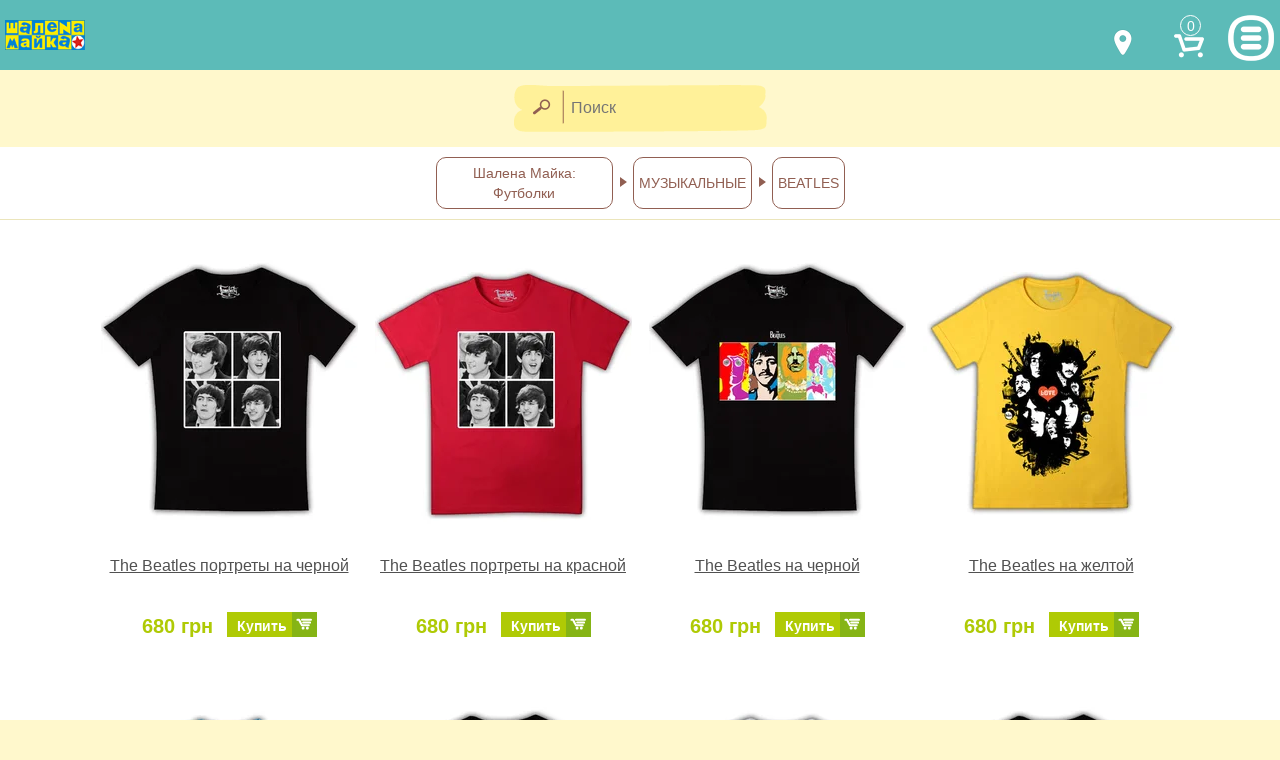

--- FILE ---
content_type: text/html; charset=utf-8
request_url: https://m.shalena-maika.ua/Beatles-344
body_size: 6245
content:


<!DOCTYPE html>
<html lang="ru">
<head>


<title> Футболки The Beatles  - печать на футболках | Шалена Майка </title>

<META name="description" content="Футболки The Beatles - печать на футболках, заказать в Днепропетровске, Киеве, Харькове ➤ Прикольные футболки, шапки, подушки с принтами">



<META name="engine" content="Engine.NET v.3.2">
<META name="developer" content="Yuriy V. Popov">

    <meta charset="UTF-8">
    <meta http-equiv="X-UA-Compatible" content="IE=edge">
    <meta name="viewport" content="width=device-width, initial-scale=1.0">

<link href="/HttpCombiner.ashx?s=Css_First&t=text/css&amp;v=2" rel="stylesheet" type="text/css">
<link rel="stylesheet" href="/js/bootstrap.min.css"/>
<!-- link rel="stylesheet" href="https://cdnjs.cloudflare.com/ajax/libs/twitter-bootstrap/3.4.1/css/bootstrap.min.css" integrity="sha512-Dop/vW3iOtayerlYAqCgkVr2aTr2ErwwTYOvRFUpzl2VhCMJyjQF0Q9TjUXIo6JhuM/3i0vVEt2e/7QQmnHQqw==" crossorigin="anonymous" / -->

<link rel="stylesheet" href="/css/google_translate.css">

<!-- Google Tag Manager -->
<script>(function(w,d,s,l,i){w[l]=w[l]||[];w[l].push({'gtm.start':
new Date().getTime(),event:'gtm.js'});var f=d.getElementsByTagName(s)[0],
j=d.createElement(s),dl=l!='dataLayer'?'&l='+l:'';j.async=true;j.src=
'https://www.googletagmanager.com/gtm.js?id='+i+dl;f.parentNode.insertBefore(j,f);
})(window,document,'script','dataLayer','GTM-N3HWGS');</script>
<!-- End Google Tag Manager -->

<!-- Google tag (gtag.js) -->
<script async src="https://www.googletagmanager.com/gtag/js?id=G-VRNQP4TGME"></script>
<script>
  window.dataLayer = window.dataLayer || [];
  function gtag(){dataLayer.push(arguments);}
  gtag('js', new Date());
  gtag('config', 'G-VRNQP4TGME');
</script>


<link href="/css/products.css" rel="stylesheet" media="screen">


<meta property="og:type" content="product.group"/>
<meta property="og:title" content=" Футболки The Beatles  - печать на футболках | Шалена Майка" />
<meta property="og:description" content="Футболки The Beatles - печать на футболках, заказать в Днепропетровске, Киеве, Харькове ➤ Прикольные футболки, шапки, подушки с принтами" />
<meta property="og:url" content="https://shalena-maika.ua/Beatles-344"/>
<meta property="og:image" content="https://shalena-maika.ua/Store/CatalogueItems/The%20Beatles%20портреты%20на%20черной.jpg" />
<meta property="og:site_name" content="Шалена Майка"/>


<meta name="twitter:card" content="product"/>
<meta name="twitter:domain" content="https://shalena-maika.ua"/>
<meta name="twitter:site" content="@ShalenaMayka"/>
<meta name="twitter:creator" content="@ShalenaMayka"/>
<meta name="twitter:title" content=" Футболки The Beatles  - печать на футболках | Шалена Майка"/>
<meta name="twitter:image" content="https://shalena-maika.ua/Store/CatalogueItems/The%20Beatles%20портреты%20на%20черной.jpg"/>
<meta name="twitter:url" content="https://shalena-maika.ua/Beatles-344"/>
<meta name="twitter:description" content="Футболки The Beatles - печать на футболках, заказать в Днепропетровске, Киеве, Харькове ➤ Прикольные футболки, шапки, подушки с принтами"/>
<meta name="twitter:label1" content="Интернет-магазин прикольных футболок"/>
<meta name="twitter:data1" content="Шалена Майка"/>
<meta name="twitter:label2" content="Цель"/>
<meta name="twitter:data2" content="Дарить радость людям :)"/>
<link rel="image_src" href="https://shalena-maika.ua/Store/CatalogueItems/The%20Beatles%20портреты%20на%20черной.jpg" />
<link rel="canonical" href="https://shalena-maika.ua/Beatles-344"/>
<link href="https://plus.google.com/106722084269576375653" rel="publisher">
    
    
 <style type="text/css">
     .fancybox-slide--iframe .fancybox-content
     {
         max-width: 100%;
         max-height: 100%;
         margin: 0;
     }
     </style>

</head>
<body>
<form method="post" action="/Beatles-344" id="engine1">
<div class="aspNetHidden">
<input type="hidden" name="__VIEWSTATE" id="__VIEWSTATE" value="/wEPDwUKMjA3OTIxMjk3MWRkRNhUVCOpiEuWdldn9YT41IrhsIpr6Rl8mV+R+kEvU+E=" />
</div>

<div class="aspNetHidden">

	<input type="hidden" name="__VIEWSTATEGENERATOR" id="__VIEWSTATEGENERATOR" value="2177AD0D" />
</div>

<div class="wrapper">
    <header>
        <a href="/" id="logo" alt="Шалена Майка"></a>
        <input type="checkbox" name="m_top_menu" id="m_contacts">
        <input type="checkbox" name="m_top_menu" id="m_menu">
        <ul class="m-top-menu">
            <li class="m-contacts"><label for="m_contacts"></label></li>

            <li class="m-wish"></li>
            
            <li class="m-basket"><a href="/basket"><span id=basket>0</span></a></li>
            <li class="m-menu"><label for="m_menu"></label></li>
        </ul>
        <div class="m-top-menu-content">
            <div class="m-contacts-content">
                <div>
                    <div class="m-contacts-line">
                        <a href="tel:0670110404" class="m-contacts-ks">(067) 011 0404</a>
			<a href="viber://chat?number=+380670110404"><img src="/i/viber96.png" width=32 alt="Viber"> Viber</a>
                        <a href="tel:0675446226" class="m-contacts-ks">(067) 544 6226</a>
			<a href="viber://chat?number=+380675446226"><img src="/i/viber96.png" width=32 alt="Viber"> Viber</a>
                    </div>
                    <div class="m-contacts-line">
                        <a href="mailto:shalena@mayka.dp.ua" class="m-contacts-mail">shalena@mayka.dp.ua</a>
                    </div>
                    <div class="m-contacts-line">
                        <div class="m-contacts-addres">
                        г.Днепр, ул. Ярослава Мудрого, 68
                            <p><a href="/Kontakti(2)">Посмотреть на карте</a></p>
                            </div>
                    </div>
                    <div class="m-contacts-line">
                        <h3>Отправка по Украине каждый день</h3>
                    </div>
                </div>
            </div>
            <div class="m-wish-content"></div>
            <div class="m-basket-content"></div>
            <div class="m-menu-content">
                <div>
                <a href="/Poshiv-odezhdi-197">Модели одежды </a>
                <a href="/nashiraboti">Наши работы</a>
                <a href="/Kak-kupit(3)">Как купить</a>
                <a style="display:none" href="/Tehnologii-pechati-163">Технологии </a>
                <a style="display:none" href="/Opt-Tirazhi(144)">Опт/Тиражи</a>
                <a href="/Kontakti(2)">как нас найти</a>
                <a href="http://shalena-maika.ua/Beatles-344">полная версия сайта</a>
                    </div>
            </div>
        </div>
    </header>
    <div class="m-search">
        <button aria-label="Найти" class="m-search-btn" onclick="window.location='/find/?find='+($('#searchFor').val().length>0?$('#searchFor').val().replace(' ','%20'):'%20');return false;"></button>
        <input type="text" class="m-search-field" id="searchFor" placeholder="Поиск" aria-label="Поиск" >
    </div>














    <div id='list'>

    <div id="backLinks" class="m-breadcrumbs" xmlns:v="http://rdf.data-vocabulary.org/#"><a typeof="v:Breadcrumb" href="/" title="Футболки. Интернет-магазин Шалена Майка" rel="v:url" property="v:title"><span>Шалена Майка: Футболки</span></a><a typeof="v:Breadcrumb" href="/Muzikalnie-45" title=" Футболки с группами  - печать на футболках | Шалена Майка" rel="v:url" property="v:title"><span>МУЗЫКАЛЬНЫЕ</span></a><a><span>BEATLES</span></a></div>
    <div  class="m-category-content"></div>
        <div class="m-elements">
            <br/>
    


    
        <div class="m-elem">
            <a href="/Beatles-344/The-Beatles-portreti-na-chernoj-9951"><img src="/thumb/300-300/Store/CatalogueItems/The Beatles портреты на черной.jpg" alt="The Beatles портреты на черной" ></a>
            <a href="/Beatles-344/The-Beatles-portreti-na-chernoj-9951" class="m-elem-link">The Beatles портреты на черной</a>

            <div class="m-elem-price">680 грн</div>
            <a href="/Beatles-344/The-Beatles-portreti-na-chernoj-9951" class="m-buy-btn" onclick="b(9951); return false;">Купить</a>
        </div>
    
        <div class="m-elem">
            <a href="/Beatles-344/The-Beatles-portreti-na-krasnoj-9950"><img src="/thumb/300-300/Store/CatalogueItems/The Beatles портреты на красной.jpg" alt="The Beatles портреты на красной" ></a>
            <a href="/Beatles-344/The-Beatles-portreti-na-krasnoj-9950" class="m-elem-link">The Beatles портреты на красной</a>

            <div class="m-elem-price">680 грн</div>
            <a href="/Beatles-344/The-Beatles-portreti-na-krasnoj-9950" class="m-buy-btn" onclick="b(9950); return false;">Купить</a>
        </div>
    
        <div class="m-elem">
            <a href="/Beatles-344/The-Beatles-na-chernoj-9949"><img src="/thumb/300-300/Store/CatalogueItems/The Beatles на черной.jpg" alt="The Beatles на черной" ></a>
            <a href="/Beatles-344/The-Beatles-na-chernoj-9949" class="m-elem-link">The Beatles на черной</a>

            <div class="m-elem-price">680 грн</div>
            <a href="/Beatles-344/The-Beatles-na-chernoj-9949" class="m-buy-btn" onclick="b(9949); return false;">Купить</a>
        </div>
    
        <div class="m-elem">
            <a href="/Beatles-344/The-Beatles-na-zheltoj-9948"><img src="/thumb/300-300/Store/CatalogueItems/The Beatles на желтой.jpg" alt="The Beatles на желтой" ></a>
            <a href="/Beatles-344/The-Beatles-na-zheltoj-9948" class="m-elem-link">The Beatles на желтой</a>

            <div class="m-elem-price">680 грн</div>
            <a href="/Beatles-344/The-Beatles-na-zheltoj-9948" class="m-buy-btn" onclick="b(9948); return false;">Купить</a>
        </div>
    
        <div class="m-elem">
            <a href="/Beatles-344/The-Beatles-na-goluboj-9947"><img src="/thumb/300-300/Store/CatalogueItems/The Beatles на голубой.jpg" alt="The Beatles на голубой" ></a>
            <a href="/Beatles-344/The-Beatles-na-goluboj-9947" class="m-elem-link">The Beatles на голубой</a>

            <div class="m-elem-price">680 грн</div>
            <a href="/Beatles-344/The-Beatles-na-goluboj-9947" class="m-buy-btn" onclick="b(9947); return false;">Купить</a>
        </div>
    
        <div class="m-elem">
            <a href="/Beatles-344/The-Beatles-in-the-end-the-love-you-take-1-9945"><img src="/thumb/300-300/Store/CatalogueItems/The Beatles - in the end the love you take (1).jpg" alt="The Beatles - in the end the love you take 1" ></a>
            <a href="/Beatles-344/The-Beatles-in-the-end-the-love-you-take-1-9945" class="m-elem-link">The Beatles - in the end the love you take 1</a>

            <div class="m-elem-price">680 грн</div>
            <a href="/Beatles-344/The-Beatles-in-the-end-the-love-you-take-1-9945" class="m-buy-btn" onclick="b(9945); return false;">Купить</a>
        </div>
    
        <div class="m-elem">
            <a href="/Beatles-344/The-Beatles-Abbey-Road-9944"><img src="/thumb/300-300/Store/CatalogueItems/The Beatles - Abbey Road.jpg" alt="The Beatles - Abbey Road" ></a>
            <a href="/Beatles-344/The-Beatles-Abbey-Road-9944" class="m-elem-link">The Beatles - Abbey Road</a>

            <div class="m-elem-price">680 грн</div>
            <a href="/Beatles-344/The-Beatles-Abbey-Road-9944" class="m-buy-btn" onclick="b(9944); return false;">Купить</a>
        </div>
    
        <div class="m-elem">
            <a href="/Beatles-344/British-at-Love-10054"><img src="/thumb/300-300/Store/CatalogueItems/British at Love.jpg" alt="British at Love" ></a>
            <a href="/Beatles-344/British-at-Love-10054" class="m-elem-link">British at Love</a>

            <div class="m-elem-price">680 грн</div>
            <a href="/Beatles-344/British-at-Love-10054" class="m-buy-btn" onclick="b(10054); return false;">Купить</a>
        </div>
    
        <div class="m-elem">
            <a href="/Beatles-344/Beatles-2138"><img src="/thumb/300-300/Store/CatalogueItems/beatles.png" alt="Beatles" ></a>
            <a href="/Beatles-344/Beatles-2138" class="m-elem-link">Beatles</a>

            <div class="m-elem-price">680 грн</div>
            <a href="/Beatles-344/Beatles-2138" class="m-buy-btn" onclick="b(2138); return false;">Купить</a>
        </div>
    
        <div class="m-elem">
            <a href="/Muzika-111/Beatles-Black-6256"><img src="/thumb/300-300/Store/CatalogueItems/Beatles_Black (Beatles, Music, Rock, 60, England, Classic, Музыка, Рок, Англия, Классика).png" alt="Beatles Black" ></a>
            <a href="/Muzika-111/Beatles-Black-6256" class="m-elem-link">Beatles Black</a>

            <div class="m-elem-price">680 грн</div>
            <a href="/Muzika-111/Beatles-Black-6256" class="m-buy-btn" onclick="b(6256); return false;">Купить</a>
        </div>
    
        <div class="m-elem">
            <a href="/Muzika-111/Beatles-White-6257"><img src="/thumb/300-300/Store/CatalogueItems/Beatles_White (Beatles, Music, Rock, 60, England, Classic, Музыка, Рок, Англия, Классика).png" alt="Beatles White" ></a>
            <a href="/Muzika-111/Beatles-White-6257" class="m-elem-link">Beatles White</a>

            <div class="m-elem-price">680 грн</div>
            <a href="/Muzika-111/Beatles-White-6257" class="m-buy-btn" onclick="b(6257); return false;">Купить</a>
        </div>
    
        <div class="m-elem">
            <a href="/Muzika-111/Yellow-Submarine-Black-6334"><img src="/thumb/300-300/Store/CatalogueItems/Yellow_Submarine_Black (Beatles, Music, Rock, 60, England, Classic, Музыка, Рок, Англия, Классика).png" alt="Yellow Submarine Black" ></a>
            <a href="/Muzika-111/Yellow-Submarine-Black-6334" class="m-elem-link">Yellow Submarine Black</a>

            <div class="m-elem-price">680 грн</div>
            <a href="/Muzika-111/Yellow-Submarine-Black-6334" class="m-buy-btn" onclick="b(6334); return false;">Купить</a>
        </div>






        <br style="clear:both;"/>
        <h1>Футболки The Beatles</h1>
            
<div class="content">
        
        <h2>Купить  Футболки The Beatles  - печать на футболках | Шалена Майка в Днепре, Киеве, Харькове</h2>

       <div class="pageContent"><h2>Прикольные Футболки The Beatles</h2>
<p>Популярный онлайн – магазин «Шалена Майка» представляет вашему вниманию самый широкий ассортимент мужских, женских, детских качественных футболок. Самые доступные цены! Стильные, необычные и оригинальные вещи станут прекрасным дополнением вашего гардероба. К тому же они преподнесенные в подарок порадуют ваших знакомых и родных. </p> 
<p>Изготовление Футболки The Beatles на заказ по вашим фото или эскизам. Сроки выполнения вашего заказа самые короткие. Помощь в подборе изображения. Наша репутация – это отзывы наших клиентов. Доставка по Украине: Киев, Харьков, Днепр и другие регионы страны.</p>
<p>Вам хочется чего-то особенного, чего нет в нашем каталоге? <a href="/message#ct">Расскажите нам</a> или позвоните. Наши Добрые Дизайнеры помогут нарисовать и напечатать именно то, что Вам хочется.</p></div><br><br><br>

       
</div>

            </div>
        
        </div>
    <script type="text/javascript">
        var google_tag_params = {
            dynx_itemid: '',
            dynx_pagetype: 'catalog',
            dynx_totalvalue: '',
        };
</script>


</div>

   <script src="https://cdnjs.cloudflare.com/ajax/libs/jquery/1.12.4/jquery.min.js"></script>


	<script async src="https://cdnjs.cloudflare.com/ajax/libs/twitter-bootstrap/3.4.1/js/bootstrap.min.js" integrity="sha512-oBTprMeNEKCnqfuqKd6sbvFzmFQtlXS3e0C/RGFV0hD6QzhHV+ODfaQbAlmY6/q0ubbwlAM/nCJjkrgA3waLzg==" crossorigin="anonymous"></script>
    <script async src="https://cdnjs.cloudflare.com/ajax/libs/respond.js/1.4.2/respond.min.js"></script>
    <script async src="https://cdnjs.cloudflare.com/ajax/libs/html5shiv/3.7.2/html5shiv.min.js"></script>

    <script async src="/js/my.js?2"></script>
    <script async src="/js/jquery.cursorMessage.js"></script>
    <script async src="/js/ajax.js?2"></script>

<script defer src="https://cdnjs.cloudflare.com/ajax/libs/jquery-cookie/1.4.1/jquery.cookie.min.js"></script>
<script defer src="/js/google-translate.js"></script>
<script defer src="//translate.google.com/translate_a/element.js?cb=TranslateInit"></script>



<noscript><iframe src="https://www.googletagmanager.com/ns.html?id=GTM-N3HWGS"
height="0" width="0" style="display:none;visibility:hidden"></iframe></noscript>


<!--Start of Tawk.to Script-->
<script type="text/javascript">
var Tawk_API=Tawk_API||{}, Tawk_LoadStart=new Date();
(function(){
var s1=document.createElement("script"),s0=document.getElementsByTagName("script")[0];
s1.async=true;
s1.src='https://embed.tawk.to/5bb45b9c8a438d2b0ce00255/default';
s1.charset='UTF-8';
s1.setAttribute('crossorigin','*');
s0.parentNode.insertBefore(s1,s0);
})();

$(document).ready(function(){ 
$( "a" ).each(function( index ) {
 var h = $( this ).attr("href");
 if (!((""+h).startsWith("javascript"))){
  var u = new URL(h,"https://m.shalena-maika.ua");
 	
  $( this ).attr("href", u.href)
 }
});
 }); 


</script>
<!--End of Tawk.to Script-->



<link rel="stylesheet" href="https://cdnjs.cloudflare.com/ajax/libs/fancybox/3.5.2/jquery.fancybox.min.css" />
<script src="https://cdnjs.cloudflare.com/ajax/libs/fancybox/3.5.2/jquery.fancybox.min.js"></script>



    </form>
</body>
</html>


--- FILE ---
content_type: text/css
request_url: https://m.shalena-maika.ua/HttpCombiner.ashx?s=Css_First&t=text/css&v=2
body_size: 2286
content:
html body{margin:0;padding:0;min-width:320px;font-family:arial;background:#fff8cc}header{background:url("../i/shalena_mayka_logo_120.png") no-repeat 5px 50% #5cbbb8;background-size:80px 30px;height:70px}#logo{display:inline-block;width:75px;height:60px;float:left}.m-top-menu{display:inline-block;float:right;margin:0;padding-left:0}.m-top-menu li{display:inline-block}.m-top-menu label,.m-top-menu a{display:block;width:58px;height:70px;z-index:777}.m-contacts label{background:url("../images/m_ico_cont.png") no-repeat 50% 65%;background-size:24px 32px}.m-wish a{background:url("../images/m_ico_wish.png") no-repeat 50% 65%;background-size:34px 30px}.m-basket a{background:url("../images/m_ico_basket.png") no-repeat 50% 65%;background-size:34px 30px}.m-menu label{background:url("../images/m_ico_menu.png") no-repeat 50% 65%;background-size:49px 49px}#m_contacts,#m_wish,#m_basket,#m_menu{display:none}.m-top-menu-selected{background:url("../images/m_ico_bg_active.png") no-repeat 50% 50%;background-size:62px 70px}.m-top-menu-content{position:absolute;top:70px;left:0;right:0;z-index:10}.m-top-menu-content > div{max-height:0;box-sizing:border-box;overflow:hidden;transition:max-height 0.3s linear;-webkit-transition:max-height 0.3s linear}.m-menu-content.m-top-menu-content-selected{max-height:500px}.m-contacts-content.m-top-menu-content-selected{max-height:630px}.m-menu-content{width:90%;float:right;max-width:350px;margin-right:1em}.m-menu-content > div{border:2px solid #449491;border-radius:5px;-webkit-border-radius:5px;padding:0 1em;background-color:#74c4bb}.m-menu-content a{display:block;text-transform:uppercase;text-decoration:underline;color:white;padding:1.2em 0.8em;text-align:center;border-top:1px solid white;border-bottom:1px solid #60a899}.m-menu-content a:last-child{border-bottom:0}.m-menu-content a:first-child{border-top:0}.m-contacts-content{width:90%;float:right;max-width:450px;margin-right:1em}.m-contacts-content > div{border:2px solid #449491;border-radius:5px;-webkit-border-radius:5px;padding:0 1em;background-color:#74c4bb}.m-contacts-content .m-contacts-line{display:block;text-align:center;border-top:1px solid white;border-bottom:1px solid #60a899;padding-bottom:1em;color:white}.m-contacts-content .m-contacts-line:last-child{border-bottom:0}.m-contacts-content .m-contacts-line:first-child{border-top:0}.m-contacts-line a{text-align:left;display:inline-block;height:28px;margin-top:1em;line-height:28px;padding-left:33px;min-width:49%;box-sizing:border-box;color:white;text-decoration:underline}.m-contacts-mts{background:url("../images/m_ico_contacts.png") no-repeat;background-position-y:0}.m-contacts-life{background:url("../images/m_ico_contacts.png") no-repeat;background-position-y:-28px}.m-contacts-ks{background:url("../images/m_ico_contacts.png") no-repeat;background-position-y:-56px}.m-contacts-local{background:url("../images/m_ico_contacts.png") no-repeat;background-position-y:-134px}.m-contacts-skype{background:url("../images/m_ico_contacts.png") no-repeat;background-position-y:-84px}.m-contacts-mail{background:url("../images/m_ico_contacts.png") no-repeat;background-position-y:-108px}.m-contacts-addres{padding-top:1em}.m-contacts-addres a{min-width:0;padding:0;margin:0 auto}.m-contacts-line:last-child{padding-bottom:0 !important}.m-contacts-line h3{display:inline-block;padding-bottom:25px;background:url("../images/car.png") no-repeat 100% 100%}.m-categories{padding:10px 20px;background-color:#fff8cc}.m-search{display:block;margin:15px auto;width:253px;height:47px;background:url("../images/search_bg.png") no-repeat;position:relative}.m-search-btn{width:39px;height:39px;background:url("../images/search_btn.png") no-repeat;border:0;position:absolute;top:4px;left:7px}.m-search-field{background:transparent;border:0;position:absolute;top:11px;left:55px;font-size:16px;color:#915f52}.m-category{border-bottom:1px solid #ffffff}.m-category:after{display:block;width:100%;height:0;content:'';border-bottom:1px solid #f5ebb0}.m-category > a{width:100%;text-align:center;text-decoration:none;font-weight:bold;display:block;padding-top:1.1em;padding-bottom:1.1em;box-sizing:border-box;border-right:1px solid #fff8cc;border-left:1px solid #fff8cc;border-bottom:1px solid #fff8cc;color:#996b5c;text-transform:uppercase;font-size:14px;font-family:arial;transition:background-color 1s linear}.m-category > div{display:none}.m-category img{display:block;margin:0 auto 3px auto}.m-category span{display:block}.m-category > a.choosed{background-color:#fff199;text-decoration:underline;border-right:1px solid #ebe5bb;border-left:1px solid #ebe5bb;border-top:1px solid #ebe5bb}.m-category-content{background-color:white;border-right:1px solid #ebe5bb;border-left:1px solid #ebe5bb;border-bottom:1px solid #ebe5bb;text-align:center}.m-category-content-item{position:relative;background-color:#fffbe1;display:block;height:50px;box-sizing:border-box;font-size:14px;color:#996b5c;text-decoration:none;text-align:center;border-bottom:1px solid #ebe5bb;overflow:hidden}.m-category-content-item span{display:inline-block;vertical-align:middle;text-transform:uppercase}.m-category-content-item:before{display:inline-block;content:'';width:0;height:50px;vertical-align:middle}.m-category-content-sub a{display:block;width:90%;margin:0 auto;height:40px;color:#996b5c;border-bottom:1px solid #996b5c}.m-category-content-sub a span{display:inline-block;vertical-align:middle}.m-category-content-sub a:before{display:inline-block;content:'';width:0;height:40px;vertical-align:middle}.m-category-content-sub a:last-child{border-bottom:0}.m-category-has-sub > img{position:absolute;right:10px;top:14px;transition:transform 0.2s linear;-webkit-transition:-webkit-transform 0.2s linear}.m-category-has-sub.choosed span{text-decoration:underline}.m-category-has-sub.choosed > img{transform:rotate(90deg);-ms-transform:rotate(90deg);-webkit-transform:rotate(90deg)}.m-category-content-sub{display:none}#callToUs{display:none}#callToUs + div .m-call-to-us-phones{max-height:0;overflow:hidden;transition:max-height .3s linear;-webkit-transition:max-height .3s linear;margin:0 auto;width:220px}#callToUs:checked + div .m-call-to-us-phones{max-height:200px}div > label.m-call-to-us{border:2px solid #899b1d;border-radius:8px;color:#afca05;font-size:22px;display:block;padding:20px 10px 10px 10px;position:relative;text-align:center;box-sizing:border-box;display:inline-block}.m-call-to-us-phones div{border:1px solid #899b1d;border-radius:8px;display:block;box-sizing:border-box}.m-call-to-us img{display:block;z-index:77;position:absolute;top:-20px;left:50%;margin-left:-20px}.m-call-to-us-phones a{display:inline-block;line-height:1.9em;min-width:60%;padding-left:20px;margin-top:10px;color:#915f52;text-decoration:none}.m-clouds{margin:65px auto 0 auto;text-align:center}.m-clouds:after{content:'';display:inline-block;width:100%;height:0}.m-clouds a{display:inline-block;width:120px;height:45px;-webkit-transform-origin:0% 50%;transform-origin:0% 50%}.m-breadcrumbs{display:block;background:white;text-align:center}.m-breadcrumbs a{box-sizing:content-box !important;display:inline-block;height:40px;border:1px solid #915f52;color:#915f52;text-align:center;max-width:165px;vertical-align:middle;margin:10px;padding:5px;border-radius:10px;position:relative}.m-breadcrumbs a span{display:inline-block;max-height:40px;vertical-align:middle;overflow:hidden}.m-breadcrumbs a:before{height:40px;display:inline-block;vertical-align:middle;content:'';width:0}.m-breadcrumbs a:after{display:inline-block;vertical-align:middle;content:'';height:0;width:0;border-left:7px solid #915f52;border-top:5px solid transparent;border-right:0;border-bottom:5px solid transparent;position:absolute;right:-15px;top:19px}.m-breadcrumbs a:last-child:after{display:none}@media screen and (max-width:400px){.m-clouds a{width:90px;-ms-transform:rotate(-30deg);-webkit-transform:rotate(-30deg);transform:rotate(-30deg)}}.m-content{background-color:white;padding:5px}.elem-old-price{position:absolute;top:-15px;right:40px;color:red;font-size:16px;font-weight:normal}.elem-old-price:after{position:absolute;width:120%;height:1px;z-index:777;left:-4px;content:'';top:10px;background:#ec0000}.comment{ text-align:left;display:block;font-size:80%;font-weight:normal}iframe{width:100% !important;max-width:560px !important}.m-basket{position:relative}#basket{position:absolute;color:white;top:10px;left:20px;min-width:1.5em;border-radius:0.75em;padding:0 3px;height:1.5em;border:1px solid white;text-align:center;display:inline-block}img{ max-width:100%}.accordion>h2{cursor:pointer;display:block;background:url(/i/bar_bg.png);margin-top:10px;padding:5px 0 0 25px;height:30px !important;overflow:hidden;color:#101010;font-size:14px;line-height:18px} .accordion>div{ padding:10px 20px 10px 20px;display:none;border:1px solid #9ee835;line-height:120%;text-align:left} .accordion>div p{ margin:0 0 10px 0} .accordion>div li{ margin-left:20px;margin-bottom:5px}.content{text-align:left;padding:0 10px 0 10px}.subLinks a{display:block;text-align:center}.clear{clear:both}.samples{display:inline-block;width:350px;text-align:center}.samples h2{display:inline-block;text-align:center;margin:5px 0 30px 0;font-size:20px}.imgsmall{width:75px}#subLinks a{display:block;padding:3px}#lightGallery{	text-align:center}.samples2{display:inline-block;width:350px;height:350px;margin:10px;padding:0;vertical-align:top;position:relative}.samples2 h2{display:flex;justify-content:center;flex-direction:column;position:absolute;left:0;bottom:0;width:350px;height:50px;background-color:rgba(255,255,255,0.7);text-align:center;				font-size:15pt}.samples2 h2 a{color:black;font-weight:bold}.samples2 img{-moz-transition:-moz-transform 0.2s ease-in-out;-webkit-transition:-webkit-transform 0.2s ease-in-out;-ms-transition:-ms-transform 0.2s ease-in-out;transition:transform 0.2s ease-in-out;-webkit-backface-visibility:hidden;-webkit-transform:translate3D(0,0,0)}.samples2 img:hover{-moz-transform:scale(1.05);-webkit-transform:scale(1.05);-ms-transform:scale(1.05);transform:scale(1.05)}#cursorMessageDiv{	position:absolute;	z-index:99999;	border:solid 1px red;	background:yellow;	padding:2px;	margin:0px;	display:none}

--- FILE ---
content_type: application/javascript
request_url: https://m.shalena-maika.ua/js/ajax.js?2
body_size: 2265
content:
function fbq2(){ }

function v(qid, m, v)	//the function that loads pages via AJAX
{
    $.ajax({
//create an ajax request to load_page.php
        type: "POST",
        url: "/vote.aspx",
        data: 'id=' + qid + '&a=' + m + '&v=' + v, //with the page number as a parameter
        dataType: "html", //expect html to be returned
        success: function(msg) {

            $('#v' + qid).html(msg);


        }
    });
}

function b4(id, size, color, comment) {
    $.ajax({
        type: "POST",
        url: "/basket.aspx",
        data: 'item=' + id + "&size=" + size + "&color=" + color + "&comment=" + escape(comment),
        dataType: "html",
        success: function(msg) {


            //$.colorbox({ iframe: true, innerWidth: 790, innerHeight: 344, href: "/basketPopup.aspx", fixed: true });

            var $element = $("#itm" + id);

            var $picture = $element.clone();
            var pictureOffsetOriginal = $element.offset();

            if ($picture.size())
                $picture.css({ 'position': 'absolute', 'top': pictureOffsetOriginal.top, 'left': pictureOffsetOriginal.left, 'z-index': '9999' });

            var pictureOffset = $picture.offset();
            var cartBlockOffset = $('.korzina').offset();

            // Check if the block cart is activated for the animation
            if (cartBlockOffset != undefined && $picture.size()) {
                $picture.appendTo('body');
                $picture.css({ 'position': 'absolute', 'top': $picture.css('top'), 'left': $picture.css('left') })
                    .animate({ 'width': $element.attr('width') * 0.1, 'height': $element.attr('height') * 0.1, 'opacity': 0.2, 'top': cartBlockOffset.top + 30, 'left': cartBlockOffset.left + 15 }, 1000)
                    .fadeOut(100, function() {
                        $('#basket').html(msg);
                    });
                showCursorMessage('<div style="padding: 20px;"><nobr>Товар добавлен в корзину</nobr></div>');

            } else {
                $('#basket').html(msg);
            }


        }
    });
}

function b(id, size, color, comment='') {
    $.ajax({
        type: "POST",
        url: "/basket.aspx",
        data: 'item=' + id + "&size=" + size + "&color=" + color + "&comment=" + escape(comment),
        dataType: "html",
        success: function (msg) {

            $('#basket').html(msg);

            showCursorMessage('<div style="padding: 20px;"><nobr>Товар добавлен в корзину</nobr></div>');
            //$.fancybox({ type: 'iframe', autoSize: false, width: 700, height: 373, scrolling: 'no', href: '/basketPopup.aspx' });
        }
    })
}




function b2(id, size, color, comment) {
    $.ajax({
        type: "POST",
        url: "/basket.aspx",
        data: 'item=' + id + "&size=" + size + "&color=" + color + "&comment=" + escape(comment),
        dataType: "html",
        success: function(msg) {

            $('#basket').html(msg);
            $.fancybox({ iframe: true, innerWidth: 790, innerHeight: 344, href: "/basketPopup.aspx", fixed: true });

            //showCursorMessage('<div style="padding: 20px;"><nobr>Товар добавлен в корзину</nobr></div>');

        }
    });
}


  function showCursorMessage(msg) {
      $.cursorMessage(msg);
  }




  $(document).ready(function () {
      $("input").keypress(function (e) { 
          
          if ((('' + $(this).attr('submit')).length > 0) && ((e.which && e.which == 13) || (e.keyCode && e.keyCode == 13))) {
              //alert($(this).attr('submit'));

              $("." + $(this).attr('submit')).click();
              return false;
          }
          return true;
      });

      $("#searchFor").keypress(function (e) { //change submit for input boxes. for input box create 'submit' atribute with value=class name of submit button
          if ((('' + $(this).attr('submit')).length > 0) && ((e.which && e.which == 13) || (e.keyCode && e.keyCode == 13))) {

              window.location.replace('/find/?find=' + ($('#searchFor').val().length > 0 ? $('#searchFor').val().replace(' ', '%20') : '%20')); return false;
          }
          return true;
      });


      //$(".searchHelper").autocomplete("/find.ashx", { selectFirst: false, max: 100, minChars: 2, matchSubset: 1, matchContains: 1, cacheLength: 20, formatItem: formatItem, selectOnly: 1 });

      $(".accordion>h2").click(function () {
          $(this).next().toggle();
      });

  });

  function formatItem(row) {
      return row[0];
  }




  function addWishlist(ItemID, name) {
      $.ajax({
          type: "POST",
          url: "/basket.aspx/addWishlist",
          data: "{ itemId: " + ItemID + "}",
          contentType: "application/json; charset=utf-8",
          dataType: "json",
          success: function (msg) {
              if (msg.d != "ERROR") {
                  
                  var $element = $("#itm" + ItemID);

                  var $picture = $element.clone();
                  var pictureOffsetOriginal = $element.offset();

                  if ($picture.size())
                      $picture.css({ 'position': 'absolute', 'top': pictureOffsetOriginal.top, 'left': pictureOffsetOriginal.left, 'z-index': '9999' });

                  var cartBlockOffset = $('#basket').offset();

                  // Check if the block cart is activated for the animation
                  if (cartBlockOffset != undefined && $picture.size()) {
                      $picture.appendTo('body');
                      $picture.css({ 'position': 'absolute', 'top': $picture.css('top'), 'left': $picture.css('left') })
                          .animate({ 'width': 40, 'opacity': 0.2, 'top': cartBlockOffset.top + 30, 'left': cartBlockOffset.left + 15 }, 1000)
                          .fadeOut(100, function () {
                              $('#wishlist').html(msg.d);
                          });

                  } else {
                      $('#basket').html(msg);
                  }

                  showCursorMessage(name + " добавлен в список желаний");

              } else showCursorMessage("Ошибка добавления товара в список желаний. Попробуйте позже");










          }

      });
  };
  function qMsg(url, title, name, phone, email, price, to, event) {
      $.ajax({
          type: "POST",
          url: "/basket.aspx/QuickMsg",
          data: "{ url: '" + escape(url) + "', title:'" + escape(title) + "', name:'" + escape(name) + "', phone:'" + escape(phone) + "', email:'" + escape(email) + "', price:'" + escape(price) + "', to:'" + escape(to) + "', events:'" + escape(event) + "' }",
          contentType: "application/json; charset=utf-8",
          dataType: "json",
          success: function (msg) {
              if (msg.d == "OK") alert("Спасибо. Мы свяжемся с Вами в ближайшее время");
              else alert("Ошибка. Попробуйте позже");
          }
      });
      return false;
  };

